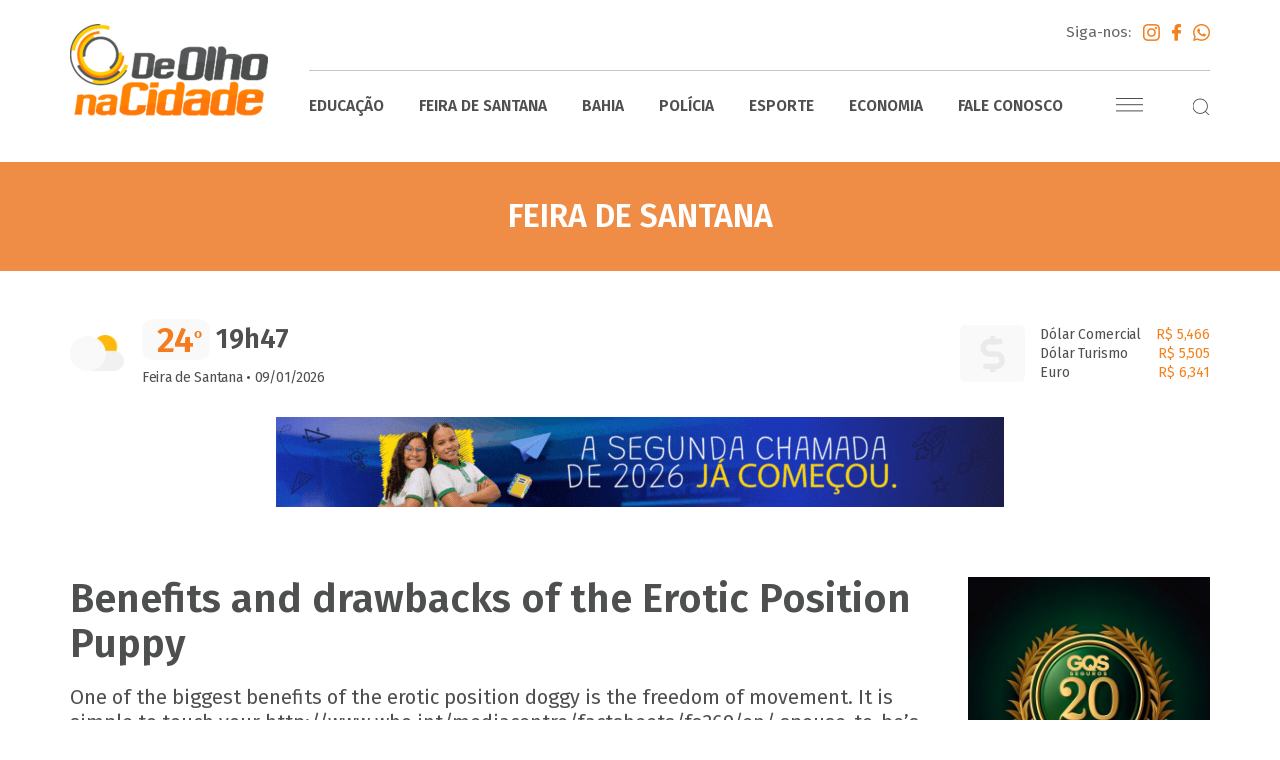

--- FILE ---
content_type: text/html; charset=UTF-8
request_url: https://deolhonacidade.net/benefits-and-drawbacks-of-the-erotic-position-puppy/
body_size: 13473
content:
<!doctype html>
<html lang="pt-br">

<head><meta charset="utf-8"><script>if(navigator.userAgent.match(/MSIE|Internet Explorer/i)||navigator.userAgent.match(/Trident\/7\..*?rv:11/i)){var href=document.location.href;if(!href.match(/[?&]nowprocket/)){if(href.indexOf("?")==-1){if(href.indexOf("#")==-1){document.location.href=href+"?nowprocket=1"}else{document.location.href=href.replace("#","?nowprocket=1#")}}else{if(href.indexOf("#")==-1){document.location.href=href+"&nowprocket=1"}else{document.location.href=href.replace("#","&nowprocket=1#")}}}}</script><script>class RocketLazyLoadScripts{constructor(){this.v="1.2.3",this.triggerEvents=["keydown","mousedown","mousemove","touchmove","touchstart","touchend","wheel"],this.userEventHandler=this._triggerListener.bind(this),this.touchStartHandler=this._onTouchStart.bind(this),this.touchMoveHandler=this._onTouchMove.bind(this),this.touchEndHandler=this._onTouchEnd.bind(this),this.clickHandler=this._onClick.bind(this),this.interceptedClicks=[],window.addEventListener("pageshow",t=>{this.persisted=t.persisted}),window.addEventListener("DOMContentLoaded",()=>{this._preconnect3rdParties()}),this.delayedScripts={normal:[],async:[],defer:[]},this.trash=[],this.allJQueries=[]}_addUserInteractionListener(t){if(document.hidden){t._triggerListener();return}this.triggerEvents.forEach(e=>window.addEventListener(e,t.userEventHandler,{passive:!0})),window.addEventListener("touchstart",t.touchStartHandler,{passive:!0}),window.addEventListener("mousedown",t.touchStartHandler),document.addEventListener("visibilitychange",t.userEventHandler)}_removeUserInteractionListener(){this.triggerEvents.forEach(t=>window.removeEventListener(t,this.userEventHandler,{passive:!0})),document.removeEventListener("visibilitychange",this.userEventHandler)}_onTouchStart(t){"HTML"!==t.target.tagName&&(window.addEventListener("touchend",this.touchEndHandler),window.addEventListener("mouseup",this.touchEndHandler),window.addEventListener("touchmove",this.touchMoveHandler,{passive:!0}),window.addEventListener("mousemove",this.touchMoveHandler),t.target.addEventListener("click",this.clickHandler),this._renameDOMAttribute(t.target,"onclick","rocket-onclick"),this._pendingClickStarted())}_onTouchMove(t){window.removeEventListener("touchend",this.touchEndHandler),window.removeEventListener("mouseup",this.touchEndHandler),window.removeEventListener("touchmove",this.touchMoveHandler,{passive:!0}),window.removeEventListener("mousemove",this.touchMoveHandler),t.target.removeEventListener("click",this.clickHandler),this._renameDOMAttribute(t.target,"rocket-onclick","onclick"),this._pendingClickFinished()}_onTouchEnd(t){window.removeEventListener("touchend",this.touchEndHandler),window.removeEventListener("mouseup",this.touchEndHandler),window.removeEventListener("touchmove",this.touchMoveHandler,{passive:!0}),window.removeEventListener("mousemove",this.touchMoveHandler)}_onClick(t){t.target.removeEventListener("click",this.clickHandler),this._renameDOMAttribute(t.target,"rocket-onclick","onclick"),this.interceptedClicks.push(t),t.preventDefault(),t.stopPropagation(),t.stopImmediatePropagation(),this._pendingClickFinished()}_replayClicks(){window.removeEventListener("touchstart",this.touchStartHandler,{passive:!0}),window.removeEventListener("mousedown",this.touchStartHandler),this.interceptedClicks.forEach(t=>{t.target.dispatchEvent(new MouseEvent("click",{view:t.view,bubbles:!0,cancelable:!0}))})}_waitForPendingClicks(){return new Promise(t=>{this._isClickPending?this._pendingClickFinished=t:t()})}_pendingClickStarted(){this._isClickPending=!0}_pendingClickFinished(){this._isClickPending=!1}_renameDOMAttribute(t,e,r){t.hasAttribute&&t.hasAttribute(e)&&(event.target.setAttribute(r,event.target.getAttribute(e)),event.target.removeAttribute(e))}_triggerListener(){this._removeUserInteractionListener(this),"loading"===document.readyState?document.addEventListener("DOMContentLoaded",this._loadEverythingNow.bind(this)):this._loadEverythingNow()}_preconnect3rdParties(){let t=[];document.querySelectorAll("script[type=rocketlazyloadscript]").forEach(e=>{if(e.hasAttribute("src")){let r=new URL(e.src).origin;r!==location.origin&&t.push({src:r,crossOrigin:e.crossOrigin||"module"===e.getAttribute("data-rocket-type")})}}),t=[...new Map(t.map(t=>[JSON.stringify(t),t])).values()],this._batchInjectResourceHints(t,"preconnect")}async _loadEverythingNow(){this.lastBreath=Date.now(),this._delayEventListeners(this),this._delayJQueryReady(this),this._handleDocumentWrite(),this._registerAllDelayedScripts(),this._preloadAllScripts(),await this._loadScriptsFromList(this.delayedScripts.normal),await this._loadScriptsFromList(this.delayedScripts.defer),await this._loadScriptsFromList(this.delayedScripts.async);try{await this._triggerDOMContentLoaded(),await this._triggerWindowLoad()}catch(t){console.error(t)}window.dispatchEvent(new Event("rocket-allScriptsLoaded")),this._waitForPendingClicks().then(()=>{this._replayClicks()}),this._emptyTrash()}_registerAllDelayedScripts(){document.querySelectorAll("script[type=rocketlazyloadscript]").forEach(t=>{t.hasAttribute("data-rocket-src")?t.hasAttribute("async")&&!1!==t.async?this.delayedScripts.async.push(t):t.hasAttribute("defer")&&!1!==t.defer||"module"===t.getAttribute("data-rocket-type")?this.delayedScripts.defer.push(t):this.delayedScripts.normal.push(t):this.delayedScripts.normal.push(t)})}async _transformScript(t){return new Promise((await this._littleBreath(),navigator.userAgent.indexOf("Firefox/")>0||""===navigator.vendor)?e=>{let r=document.createElement("script");[...t.attributes].forEach(t=>{let e=t.nodeName;"type"!==e&&("data-rocket-type"===e&&(e="type"),"data-rocket-src"===e&&(e="src"),r.setAttribute(e,t.nodeValue))}),t.text&&(r.text=t.text),r.hasAttribute("src")?(r.addEventListener("load",e),r.addEventListener("error",e)):(r.text=t.text,e());try{t.parentNode.replaceChild(r,t)}catch(i){e()}}:async e=>{function r(){t.setAttribute("data-rocket-status","failed"),e()}try{let i=t.getAttribute("data-rocket-type"),n=t.getAttribute("data-rocket-src");t.text,i?(t.type=i,t.removeAttribute("data-rocket-type")):t.removeAttribute("type"),t.addEventListener("load",function r(){t.setAttribute("data-rocket-status","executed"),e()}),t.addEventListener("error",r),n?(t.removeAttribute("data-rocket-src"),t.src=n):t.src="data:text/javascript;base64,"+window.btoa(unescape(encodeURIComponent(t.text)))}catch(s){r()}})}async _loadScriptsFromList(t){let e=t.shift();return e&&e.isConnected?(await this._transformScript(e),this._loadScriptsFromList(t)):Promise.resolve()}_preloadAllScripts(){this._batchInjectResourceHints([...this.delayedScripts.normal,...this.delayedScripts.defer,...this.delayedScripts.async],"preload")}_batchInjectResourceHints(t,e){var r=document.createDocumentFragment();t.forEach(t=>{let i=t.getAttribute&&t.getAttribute("data-rocket-src")||t.src;if(i){let n=document.createElement("link");n.href=i,n.rel=e,"preconnect"!==e&&(n.as="script"),t.getAttribute&&"module"===t.getAttribute("data-rocket-type")&&(n.crossOrigin=!0),t.crossOrigin&&(n.crossOrigin=t.crossOrigin),t.integrity&&(n.integrity=t.integrity),r.appendChild(n),this.trash.push(n)}}),document.head.appendChild(r)}_delayEventListeners(t){let e={};function r(t,r){!function t(r){!e[r]&&(e[r]={originalFunctions:{add:r.addEventListener,remove:r.removeEventListener},eventsToRewrite:[]},r.addEventListener=function(){arguments[0]=i(arguments[0]),e[r].originalFunctions.add.apply(r,arguments)},r.removeEventListener=function(){arguments[0]=i(arguments[0]),e[r].originalFunctions.remove.apply(r,arguments)});function i(t){return e[r].eventsToRewrite.indexOf(t)>=0?"rocket-"+t:t}}(t),e[t].eventsToRewrite.push(r)}function i(t,e){let r=t[e];Object.defineProperty(t,e,{get:()=>r||function(){},set(i){t["rocket"+e]=r=i}})}r(document,"DOMContentLoaded"),r(window,"DOMContentLoaded"),r(window,"load"),r(window,"pageshow"),r(document,"readystatechange"),i(document,"onreadystatechange"),i(window,"onload"),i(window,"onpageshow")}_delayJQueryReady(t){let e;function r(r){if(r&&r.fn&&!t.allJQueries.includes(r)){r.fn.ready=r.fn.init.prototype.ready=function(e){return t.domReadyFired?e.bind(document)(r):document.addEventListener("rocket-DOMContentLoaded",()=>e.bind(document)(r)),r([])};let i=r.fn.on;r.fn.on=r.fn.init.prototype.on=function(){if(this[0]===window){function t(t){return t.split(" ").map(t=>"load"===t||0===t.indexOf("load.")?"rocket-jquery-load":t).join(" ")}"string"==typeof arguments[0]||arguments[0]instanceof String?arguments[0]=t(arguments[0]):"object"==typeof arguments[0]&&Object.keys(arguments[0]).forEach(e=>{let r=arguments[0][e];delete arguments[0][e],arguments[0][t(e)]=r})}return i.apply(this,arguments),this},t.allJQueries.push(r)}e=r}r(window.jQuery),Object.defineProperty(window,"jQuery",{get:()=>e,set(t){r(t)}})}async _triggerDOMContentLoaded(){this.domReadyFired=!0,await this._littleBreath(),document.dispatchEvent(new Event("rocket-DOMContentLoaded")),await this._littleBreath(),window.dispatchEvent(new Event("rocket-DOMContentLoaded")),await this._littleBreath(),document.dispatchEvent(new Event("rocket-readystatechange")),await this._littleBreath(),document.rocketonreadystatechange&&document.rocketonreadystatechange()}async _triggerWindowLoad(){await this._littleBreath(),window.dispatchEvent(new Event("rocket-load")),await this._littleBreath(),window.rocketonload&&window.rocketonload(),await this._littleBreath(),this.allJQueries.forEach(t=>t(window).trigger("rocket-jquery-load")),await this._littleBreath();let t=new Event("rocket-pageshow");t.persisted=this.persisted,window.dispatchEvent(t),await this._littleBreath(),window.rocketonpageshow&&window.rocketonpageshow({persisted:this.persisted})}_handleDocumentWrite(){let t=new Map;document.write=document.writeln=function(e){let r=document.currentScript;r||console.error("WPRocket unable to document.write this: "+e);let i=document.createRange(),n=r.parentElement,s=t.get(r);void 0===s&&(s=r.nextSibling,t.set(r,s));let a=document.createDocumentFragment();i.setStart(a,0),a.appendChild(i.createContextualFragment(e)),n.insertBefore(a,s)}}async _littleBreath(){Date.now()-this.lastBreath>45&&(await this._requestAnimFrame(),this.lastBreath=Date.now())}async _requestAnimFrame(){return document.hidden?new Promise(t=>setTimeout(t)):new Promise(t=>requestAnimationFrame(t))}_emptyTrash(){this.trash.forEach(t=>t.remove())}static run(){let t=new RocketLazyLoadScripts;t._addUserInteractionListener(t)}}RocketLazyLoadScripts.run();</script>
    
    <meta http-equiv="X-UA-Compatible" content="IE=edge">
    <meta name="viewport" content="width=device-width, initial-scale=1">
    <meta name="Author" content="De Olho na Cidade - Jorge Biacchi" />
    <meta name="Description" content="One of the biggest benefits of the erotic position doggy is the freedom of movement. It is simple to touch your http://www.who.int/mediacentre/factsheets/fs369/en/ spouse-to-be&#8217;s clitoris or nipples while not having to reach far. It is also possible to softly spank your partner in this standing. You can even grab her your hair to inject a lot [&hellip;]" />
    <meta name="Keywords" content="notícias, Feira de Santana, Jornalismo, Informação, De Olho nos Bairros, Rádio Sociedade, De Olho na Cidade, Jorge Biacchi,  Bahia, Brasil" />
    <meta property="og:title" content="Benefits and drawbacks of the Erotic Position Puppy - De Olho na Cidade" />
    <meta property="og:description" content="One of the biggest benefits of the erotic position doggy is the freedom of movement. It is simple to touch your http://www.who.int/mediacentre/factsheets/fs369/en/ spouse-to-be&#8217;s clitoris or nipples while not having to reach far. It is also possible to softly spank your partner in this standing. You can even grab her your hair to inject a lot [&hellip;]" />
    <meta property="og:image" content="https://deolhonacidade.net/wp-content/themes/deolhonacidade/dist/images/de-olho-na-cidade.png" />
    <meta property="og:type" content="article" />
    <meta property="og:url" content="https://deolhonacidade.net/benefits-and-drawbacks-of-the-erotic-position-puppy" />
    <meta property="og:site_name" content="De Olho na Cidade" />
    <meta name="Robots" content="index,follow" />
    <meta name="Language" content="pt_br" />
    <meta name="revisit-after" content="1 days" />
    <meta name="Distribution" content="GLOBAL" />
    <meta name="Robots" content="index,follow" />
    <meta name="theme-color" content="#ff6617">
    <meta property="fb:app_id" content="367169747317552" />
    <link rel="shortcut icon" href="https://deolhonacidade.net/wp-content/themes/deolhonacidade/favicon.ico?" type="image/x-icon" />
    <title>Benefits and drawbacks of the Erotic Position Puppy | De Olho na Cidade - Programa De Olho na Cidade notícias de Feira de Santana - Bahia | Rádio Sociedade</title>
    <link data-minify="1" rel="stylesheet" href="https://deolhonacidade.net/wp-content/cache/min/1/wp-content/themes/deolhonacidade/dist/css/styles.css?ver=1754422142">
    <!-- Global site tag (gtag.js) - Google Analytics -->
    <script async src="https://www.googletagmanager.com/gtag/js?id=UA-24662228-1"></script>
    <script data-ad-client="ca-pub-5457892275301037" async src="https://pagead2.googlesyndication.com/pagead/js/adsbygoogle.js"></script>
    <script>
        window.dataLayer = window.dataLayer || [];

        function gtag() {
            dataLayer.push(arguments);
        }
        gtag('js', new Date());

        gtag('config', 'UA-24662228-1');
    </script>
    <!-- Global site tag (gtag.js) - Google Analytics -->
    <script async src="https://www.googletagmanager.com/gtag/js?id=UA-49250195-46"></script>
    <script>
        window.dataLayer = window.dataLayer || [];

        function gtag() {
            dataLayer.push(arguments);
        }
        gtag('js', new Date());

        gtag('config', 'UA-49250195-46');
    </script>
    <!-- Facebook Pixel Code -->
    <script type="rocketlazyloadscript">
        ! function(f, b, e, v, n, t, s) {
            if (f.fbq) return;
            n = f.fbq = function() {
                n.callMethod ?
                    n.callMethod.apply(n, arguments) : n.queue.push(arguments)
            };
            if (!f._fbq) f._fbq = n;
            n.push = n;
            n.loaded = !0;
            n.version = '2.0';
            n.queue = [];
            t = b.createElement(e);
            t.async = !0;
            t.src = v;
            s = b.getElementsByTagName(e)[0];
            s.parentNode.insertBefore(t, s)
        }(window, document, 'script',
            'https://connect.facebook.net/en_US/fbevents.js');
        fbq('init', '1117590882053212');
        fbq('track', 'PageView');
    </script>
    <noscript><img height="1" width="1" style="display:none" src="https://www.facebook.com/tr?id=1117590882053212&ev=PageView&noscript=1" /></noscript>
    <!-- End Facebook Pixel Code -->
    <script data-ad-client="ca-pub-8439112750092323" async src="https://pagead2.googlesyndication.com/pagead/js/adsbygoogle.js"></script>

    <script async src="https://pagead2.googlesyndication.com/pagead/js/adsbygoogle.js?client=ca-pub-3774823223617420" crossorigin="anonymous"></script>

    <meta name='robots' content='max-image-preview:large' />
	<style>img:is([sizes="auto" i], [sizes^="auto," i]) { contain-intrinsic-size: 3000px 1500px }</style>
	<style id='rocket-lazyload-inline-css' type='text/css'>
.rll-youtube-player{position:relative;padding-bottom:56.23%;height:0;overflow:hidden;max-width:100%;}.rll-youtube-player:focus-within{outline: 2px solid currentColor;outline-offset: 5px;}.rll-youtube-player iframe{position:absolute;top:0;left:0;width:100%;height:100%;z-index:100;background:0 0}.rll-youtube-player img{bottom:0;display:block;left:0;margin:auto;max-width:100%;width:100%;position:absolute;right:0;top:0;border:none;height:auto;-webkit-transition:.4s all;-moz-transition:.4s all;transition:.4s all}.rll-youtube-player img:hover{-webkit-filter:brightness(75%)}.rll-youtube-player .play{height:100%;width:100%;left:0;top:0;position:absolute;background:url(https://deolhonacidade.net/wp-content/plugins/wp-rocket/assets/img/youtube.png) no-repeat center;background-color: transparent !important;cursor:pointer;border:none;}
</style>
<link rel="https://api.w.org/" href="https://deolhonacidade.net/wp-json/" /><link rel="alternate" title="JSON" type="application/json" href="https://deolhonacidade.net/wp-json/wp/v2/posts/18435" /><link rel="canonical" href="https://deolhonacidade.net/benefits-and-drawbacks-of-the-erotic-position-puppy/" />
<link rel='shortlink' href='https://deolhonacidade.net/?p=18435' />
<link rel="alternate" title="oEmbed (JSON)" type="application/json+oembed" href="https://deolhonacidade.net/wp-json/oembed/1.0/embed?url=https%3A%2F%2Fdeolhonacidade.net%2Fbenefits-and-drawbacks-of-the-erotic-position-puppy%2F" />
<link rel="alternate" title="oEmbed (XML)" type="text/xml+oembed" href="https://deolhonacidade.net/wp-json/oembed/1.0/embed?url=https%3A%2F%2Fdeolhonacidade.net%2Fbenefits-and-drawbacks-of-the-erotic-position-puppy%2F&#038;format=xml" />
<script type="rocketlazyloadscript">document.createElement( "picture" );if(!window.HTMLPictureElement && document.addEventListener) {window.addEventListener("DOMContentLoaded", function() {var s = document.createElement("script");s.src = "https://deolhonacidade.net/wp-content/plugins/webp-express/js/picturefill.min.js";document.body.appendChild(s);});}</script><noscript><style id="rocket-lazyload-nojs-css">.rll-youtube-player, [data-lazy-src]{display:none !important;}</style></noscript></head>

<body>
    <div id="fb-root"></div>
    <script type="rocketlazyloadscript">
        (function(d, s, id) {
            var js, fjs = d.getElementsByTagName(s)[0];
            if (d.getElementById(id))
                return;
            js = d.createElement(s);
            js.id = id;
            js.src = "//connect.facebook.net/pt_BR/sdk.js#xfbml=1&version=v2.6&appId=283570115113822";
            fjs.parentNode.insertBefore(js, fjs);
        }(document, 'script', 'facebook-jssdk'));
    </script>
    <div id="fb-root"></div>

    <ul id="slide-out" class="sidenav">
                    <li>
                <a href="https://deolhonacidade.net/categoria/bahia/" title="Bahia">Bahia</a>
            </li>
                    <li>
                <a href="https://deolhonacidade.net/categoria/brasil/" title="Brasil">Brasil</a>
            </li>
                    <li>
                <a href="https://deolhonacidade.net/categoria/conclave/" title="Conclave">Conclave</a>
            </li>
                    <li>
                <a href="https://deolhonacidade.net/categoria/cop-30/" title="COP 30">COP 30</a>
            </li>
                    <li>
                <a href="https://deolhonacidade.net/categoria/cultura/" title="Cultura">Cultura</a>
            </li>
                    <li>
                <a href="https://deolhonacidade.net/categoria/despedida-papa-francisco/" title="Despedida Papa Francisco">Despedida Papa Francisco</a>
            </li>
                    <li>
                <a href="https://deolhonacidade.net/categoria/economia/" title="Economia">Economia</a>
            </li>
                    <li>
                <a href="https://deolhonacidade.net/categoria/educacao/" title="Educação">Educação</a>
            </li>
                    <li>
                <a href="https://deolhonacidade.net/categoria/eleicoes-2024/" title="Eleições 2024">Eleições 2024</a>
            </li>
                    <li>
                <a href="https://deolhonacidade.net/categoria/eleicoes-estados-unidos-2024/" title="Eleições Estados Unidos 2024">Eleições Estados Unidos 2024</a>
            </li>
                    <li>
                <a href="https://deolhonacidade.net/categoria/esporte/" title="Esporte">Esporte</a>
            </li>
                    <li>
                <a href="https://deolhonacidade.net/categoria/feira-de-santana/" title="Feira de Santana">Feira de Santana</a>
            </li>
                    <li>
                <a href="https://deolhonacidade.net/categoria/feira-de-santana-e-sua-historia/" title="Feira de Santana e Sua História">Feira de Santana e Sua História</a>
            </li>
                    <li>
                <a href="https://deolhonacidade.net/categoria/home-news/" title="Home News">Home News</a>
            </li>
                    <li>
                <a href="https://deolhonacidade.net/categoria/hora-do-empreendedorismo/" title="Hora do Empreendedorismo">Hora do Empreendedorismo</a>
            </li>
                    <li>
                <a href="https://deolhonacidade.net/categoria/jornada-mundial-da-juventude/" title="Jornada Mundial da Juventude">Jornada Mundial da Juventude</a>
            </li>
                    <li>
                <a href="https://deolhonacidade.net/categoria/jubileu-dos-jovens/" title="Jubileu dos Jovens">Jubileu dos Jovens</a>
            </li>
                    <li>
                <a href="https://deolhonacidade.net/categoria/marco-mulher/" title="Março Mulher">Março Mulher</a>
            </li>
                    <li>
                <a href="https://deolhonacidade.net/categoria/micareta-2024/" title="Micareta 2024">Micareta 2024</a>
            </li>
                    <li>
                <a href="https://deolhonacidade.net/categoria/micareta-2025/" title="Micareta 2025">Micareta 2025</a>
            </li>
                    <li>
                <a href="https://deolhonacidade.net/categoria/mundo/" title="Mundo">Mundo</a>
            </li>
                    <li>
                <a href="https://deolhonacidade.net/categoria/olimpiadas-2024/" title="Olímpiadas 2024">Olímpiadas 2024</a>
            </li>
                    <li>
                <a href="https://deolhonacidade.net/categoria/paginas/" title="Páginas">Páginas</a>
            </li>
                    <li>
                <a href="https://deolhonacidade.net/categoria/podcast-direto-de-brasilia-com-andrews-nery/" title="Podcast Direto de Brasília com Andrews Nery">Podcast Direto de Brasília com Andrews Nery</a>
            </li>
                    <li>
                <a href="https://deolhonacidade.net/categoria/policia/" title="Polícia">Polícia</a>
            </li>
                    <li>
                <a href="https://deolhonacidade.net/categoria/politica/" title="Política">Política</a>
            </li>
                    <li>
                <a href="https://deolhonacidade.net/categoria/por-jorge-biancchi/" title="Por Jorge Biancchi">Por Jorge Biancchi</a>
            </li>
                    <li>
                <a href="https://deolhonacidade.net/categoria/sao-joao-2024/" title="São João 2024">São João 2024</a>
            </li>
                    <li>
                <a href="https://deolhonacidade.net/categoria/saude/" title="Saúde">Saúde</a>
            </li>
                <li>
            <a href="https://deolhonacidade.net/videos/" title="Vídeos">Vídeos</a>
        </li>
        <li>
            <a href="https://deolhonacidade.net/audios/" title="Áudios">Áudios</a>
        </li>
        <li>
            <a href="https://deolhonacidade.net/fale-conosco/" title="Fale Conosco">Fale Conosco</a>
        </li>
    </ul>

    <header id="topo">
        <div class="container">
            <h1>
                <a href="https://deolhonacidade.net" title="">
                    <picture><source data-lazy-srcset="https://deolhonacidade.net/wp-content/webp-express/webp-images/themes/deolhonacidade/dist/images/de-olho-na-cidade@2x.png.webp 2x, https://deolhonacidade.net/wp-content/webp-express/webp-images/themes/deolhonacidade/dist/images/de-olho-na-cidade@3x.png.webp 3x" type="image/webp"><img src="data:image/svg+xml,%3Csvg%20xmlns='http://www.w3.org/2000/svg'%20viewBox='0%200%200%200'%3E%3C/svg%3E" data-lazy-srcset="https://deolhonacidade.net/wp-content/themes/deolhonacidade/dist/images/de-olho-na-cidade@2x.png 2x, https://deolhonacidade.net/wp-content/themes/deolhonacidade/dist/images/de-olho-na-cidade@3x.png 3x" class=" webpexpress-processed" data-lazy-src="https://deolhonacidade.net/wp-content/themes/deolhonacidade/dist/images/de-olho-na-cidade.png"><noscript><img src="https://deolhonacidade.net/wp-content/themes/deolhonacidade/dist/images/de-olho-na-cidade.png" srcset="https://deolhonacidade.net/wp-content/themes/deolhonacidade/dist/images/de-olho-na-cidade@2x.png 2x, https://deolhonacidade.net/wp-content/themes/deolhonacidade/dist/images/de-olho-na-cidade@3x.png 3x" class=" webpexpress-processed"></noscript></picture>
                </a>
            </h1>
            <div class="head">
                <div class="links-redes">
                    Siga-nos:
                    <a href="https://www.instagram.com/deolhonacidade.oficial/" target="_blank" title="Instagram">
                        <picture><source data-lazy-srcset="https://deolhonacidade.net/wp-content/webp-express/webp-images/themes/deolhonacidade/dist/images/instagram-logo@2x.png.webp 2x," type="image/webp"><img src="data:image/svg+xml,%3Csvg%20xmlns='http://www.w3.org/2000/svg'%20viewBox='0%200%200%200'%3E%3C/svg%3E" data-lazy-srcset="https://deolhonacidade.net/wp-content/themes/deolhonacidade/dist/images/instagram-logo@2x.png 2x,
                        https://deolhonacidade.net/wp-content/themes/deolhonacidade/dist/images/instagram-logo@3x.png 3x" class="Instagram webpexpress-processed" data-lazy-src="https://deolhonacidade.net/wp-content/themes/deolhonacidade/dist/images/instagram-logo.png"><noscript><img src="https://deolhonacidade.net/wp-content/themes/deolhonacidade/dist/images/instagram-logo.png" srcset="https://deolhonacidade.net/wp-content/themes/deolhonacidade/dist/images/instagram-logo@2x.png 2x,
                        https://deolhonacidade.net/wp-content/themes/deolhonacidade/dist/images/instagram-logo@3x.png 3x" class="Instagram webpexpress-processed"></noscript></picture>
                    </a>
                    <a href="https://www.facebook.com/portaldeolhonacidade/" target="_blank" title="Facebook">
                        <picture><source data-lazy-srcset="https://deolhonacidade.net/wp-content/webp-express/webp-images/themes/deolhonacidade/dist/images/facebook@2x.png.webp 2x," type="image/webp"><img src="data:image/svg+xml,%3Csvg%20xmlns='http://www.w3.org/2000/svg'%20viewBox='0%200%200%200'%3E%3C/svg%3E" data-lazy-srcset="https://deolhonacidade.net/wp-content/themes/deolhonacidade/dist/images/facebook@2x.png 2x,
                        https://deolhonacidade.net/wp-content/themes/deolhonacidade/dist/images/facebook@3x.png 3x" class="Facebook webpexpress-processed" data-lazy-src="https://deolhonacidade.net/wp-content/themes/deolhonacidade/dist/images/facebook.png"><noscript><img src="https://deolhonacidade.net/wp-content/themes/deolhonacidade/dist/images/facebook.png" srcset="https://deolhonacidade.net/wp-content/themes/deolhonacidade/dist/images/facebook@2x.png 2x,
                        https://deolhonacidade.net/wp-content/themes/deolhonacidade/dist/images/facebook@3x.png 3x" class="Facebook webpexpress-processed"></noscript></picture>
                    </a>
                    <a href="#" target="_blank" title="WhatsApp">
                        <picture><source data-lazy-srcset="https://deolhonacidade.net/wp-content/webp-express/webp-images/themes/deolhonacidade/dist/images/whatsapp-1@2x.png.webp 2x," type="image/webp"><img src="data:image/svg+xml,%3Csvg%20xmlns='http://www.w3.org/2000/svg'%20viewBox='0%200%200%200'%3E%3C/svg%3E" data-lazy-srcset="https://deolhonacidade.net/wp-content/themes/deolhonacidade/dist/images/whatsapp-1@2x.png 2x,
                        https://deolhonacidade.net/wp-content/themes/deolhonacidade/dist/images/whatsapp-1@3x.png 3x" class="WhatsApp webpexpress-processed" data-lazy-src="https://deolhonacidade.net/wp-content/themes/deolhonacidade/dist/images/whatsapp-1.png"><noscript><img src="https://deolhonacidade.net/wp-content/themes/deolhonacidade/dist/images/whatsapp-1.png" srcset="https://deolhonacidade.net/wp-content/themes/deolhonacidade/dist/images/whatsapp-1@2x.png 2x,
                        https://deolhonacidade.net/wp-content/themes/deolhonacidade/dist/images/whatsapp-1@3x.png 3x" class="WhatsApp webpexpress-processed"></noscript></picture>
                    </a>
                </div>
                <nav>
                    <ul>
                        <li>
                            <a href="https://deolhonacidade.net/categoria/educacao/" title="Educação">Educação</a>
                        </li>
                        <li>
                            <a href="https://deolhonacidade.net/categoria/feira-de-santana/" title="Feira de Santana">Feira de Santana</a>
                        </li>
                        <li>
                            <a href="https://deolhonacidade.net/categoria/bahia/" title="Bahia">Bahia</a>
                        </li>
                        <li>
                            <a href="https://deolhonacidade.net/categoria/policia/" title="Polícia">Polícia</a>
                        </li>
                        <li>
                            <a href="https://deolhonacidade.net/categoria/esporte/" title="Esporte">Esporte</a>
                        </li>
                        <li>
                            <a href="https://deolhonacidade.net/categoria/economia/" title="Economia">Economia</a>
                        </li>
                        <li>
                            <a href="https://deolhonacidade.net/fale-conosco/" title="Fale Conosco">Fale Conosco</a>
                        </li>
                    </ul>
                    <div class="links">
                        <a href="#" data-target="slide-out" class="sidenav-trigger navicon">Menu</a>
                        <div id="busca-topo" class="busca">
                            <div style="cursor: pointer;" onclick="showSearch()">
                                <picture><source data-lazy-srcset="https://deolhonacidade.net/wp-content/webp-express/webp-images/themes/deolhonacidade/dist/images/search@2x.png.webp 2x," type="image/webp"><img src="data:image/svg+xml,%3Csvg%20xmlns='http://www.w3.org/2000/svg'%20viewBox='0%200%200%200'%3E%3C/svg%3E" data-lazy-srcset="https://deolhonacidade.net/wp-content/themes/deolhonacidade/dist/images/search@2x.png 2x,
                                https://deolhonacidade.net/wp-content/themes/deolhonacidade/dist/images/search@3x.png 3x" class="search webpexpress-processed" data-lazy-src="https://deolhonacidade.net/wp-content/themes/deolhonacidade/dist/images/search.png"><noscript><img src="https://deolhonacidade.net/wp-content/themes/deolhonacidade/dist/images/search.png" srcset="https://deolhonacidade.net/wp-content/themes/deolhonacidade/dist/images/search@2x.png 2x,
                                https://deolhonacidade.net/wp-content/themes/deolhonacidade/dist/images/search@3x.png 3x" class="search webpexpress-processed"></noscript></picture>
                            </div>
                            <div class="form">
                                <form action="https://deolhonacidade.net" method="get">
                                    <input type="search" class="browser-default" name="s" placeholder="Pesquisar">
                                </form>
                            </div>
                        </div>
                    </div>
                </nav>
            </div>
        </div>
    </header>        <div class="box-tt-page" style="background: #ef8c45;">
            <h3 class="tt">Feira de Santana</h3>
        </div>

        <div class="banner-topo-full container">
    <div class="tempo">
        <div class="temp">
            24<span>º</span>        </div>
        <div id="time" class="hora">
            19h47        </div>
        <div class="data">
            <strong>Feira de Santana</strong> • 09/01/2026        </div>
    </div>
        <div class="banner">
                        <img width="728" height="90" src="data:image/svg+xml,%3Csvg%20xmlns='http://www.w3.org/2000/svg'%20viewBox='0%200%20728%2090'%3E%3C/svg%3E" alt="PMFS" data-lazy-src="https://deolhonacidade.net/wp-content/uploads/2025/12/PMFS-728x90-22.12.gif"><noscript><img width="728" height="90" src="https://deolhonacidade.net/wp-content/uploads/2025/12/PMFS-728x90-22.12.gif" alt="PMFS"></noscript>
                                </div>
        <div class="moedas">
        <div class="item">
            Dólar Comercial <span>R$ 5,466</span>
        </div>
        <div class="item">
            Dólar Turismo <span>R$ 5,505</span>
            </div>
        <div class="item">
            Euro <span>R$ 6,341</span>
        </div>
    </div>
</div>

        <div id="internas" class="container">
            <div id="content">
                <div class="tt-head-post">
                    <h1 class="tt">Benefits and drawbacks of the Erotic Position Puppy</h1>
                    <p class="resumo"><p>One of the biggest benefits of the erotic position doggy is the freedom of movement. It is simple to touch your http://www.who.int/mediacentre/factsheets/fs369/en/ spouse-to-be&#8217;s clitoris or nipples while not having to reach far. It is also possible to softly spank your partner in this standing. You can even grab her your hair to inject a lot [&hellip;]</p>
</p>
                    <div class="data-redes">
                        <div>23/04/2022 21h00</div>
                        <div class="redes">
                            <div class="addthis">
                                <div class="addthis_inline_share_toolbox" data-url="https://deolhonacidade.net/benefits-and-drawbacks-of-the-erotic-position-puppy/" data-title="Benefits and drawbacks of the Erotic Position Puppy"></div>
                            </div>
                        </div>
                    </div>
                </div>
                                <p> One of the biggest benefits of the erotic position    doggy is the freedom of movement.    It is simple to touch your  <a href="http://www.who.int/mediacentre/factsheets/fs369/en/" rel="sponsored">http://www.who.int/mediacentre/factsheets/fs369/en/</a>  spouse-to-be&#8217;s clitoris or nipples while not having to reach far. It is also possible to softly spank your partner in this standing. You can even grab her your hair    to inject a lot of life into your sex. </p>
<p> However ,    doggy love-making can be painful for some people. You should first    ask your partner if it damages before attempting it. If this does, it&#8217;s important    to modify the point of view. You should also consider the length of your spouse-to-be&#8217;s penis.    If it is too large, it might experience awkward. </p>
<p> <a style="display: block; text-align: center;" href="https://realhookupsites.org/gay-hookup/"><img decoding="async" src="data:image/svg+xml,%3Csvg%20xmlns='http://www.w3.org/2000/svg'%20viewBox='0%200%20640%200'%3E%3C/svg%3E" width="640" alt="https://realhookupsites.org/" data-lazy-src="https://detibaikala.com/wp-content/uploads/2019/08/cropped-IMG_5279-09-08-19-04-58.jpg"><noscript><img decoding="async" src="https://detibaikala.com/wp-content/uploads/2019/08/cropped-IMG_5279-09-08-19-04-58.jpg" width="640" alt="https://realhookupsites.org/"></noscript></img></a> </p>
<p> The doggie position can even be uncomfortable for individuals who. You may find that your partner engages    against your cervix, which can create a lot of pain. To prevent  <a href="https://realhookupsites.org/freelocaldates-review/">https://realhookupsites.org/freelocaldates-review/</a>  this soreness, try slowing down the penetration rate and playing    with the hip angle. On the other hand, doggy-style making love is common between animals. For example, camels, giraffes, elephants, and horses spouse this way. However , spiders, dolphins, and chimpanzees    usually do not practice this position. </p>
<p> Another common doggie sexual spot is called    spoon having sex. It allows you to control the angle of    transmission and give your spouse a greater feeling. Also you can try side kissing or perhaps hair yanking. In this placement,    you should be able to make    your partner feel comfortable and revel in the making love. </p>
                <div class="box-content-post">
                    <h4>Comentários</h4>
                    <div class="fb-comments" data-href="https://deolhonacidade.net/benefits-and-drawbacks-of-the-erotic-position-puppy/" data-width="100%" data-numposts="3"></div>
                </div>
                                    <div class="box-content-post">
                        <h4>Leia também</h4>
                        <div class="box-secoes">
                                                            <div>
                                    <div class="box-noticia">
                                                                                    <div class="image">
                                                <div class="tag" style="background-color: #ef8c45;">Feira de Santana</div>
                                                <a href="https://deolhonacidade.net/prefeitura-lamenta-morte-do-ex-jogador-gilmar-luis-de-santana-o-biribinha/" title="Prefeitura lamenta morte do ex-jogador Gilmar Luís de Santana, o Biribinha"><picture><source data-lazy-srcset="https://deolhonacidade.net/wp-content/webp-express/webp-images/uploads/2026/01/IMG_8070.jpeg.webp" type="image/webp"><img src="data:image/svg+xml,%3Csvg%20xmlns='http://www.w3.org/2000/svg'%20viewBox='0%200%200%200'%3E%3C/svg%3E" alt="Prefeitura lamenta morte do ex-jogador Gilmar Luís de Santana, o Biribinha" class="webpexpress-processed" data-lazy-src="https://deolhonacidade.net/wp-content/uploads/2026/01/IMG_8070.jpeg"><noscript><img src="https://deolhonacidade.net/wp-content/uploads/2026/01/IMG_8070.jpeg" alt="Prefeitura lamenta morte do ex-jogador Gilmar Luís de Santana, o Biribinha" class="webpexpress-processed"></noscript></picture></a>
                                            </div>
                                                                                <div class="info">
                                            <h2 class="tt-noticia">
                                                <a href="https://deolhonacidade.net/prefeitura-lamenta-morte-do-ex-jogador-gilmar-luis-de-santana-o-biribinha/" title="Prefeitura lamenta morte do ex-jogador Gilmar Luís de Santana, o Biribinha">Prefeitura lamenta morte do ex-jogador Gilmar Luís de Santana, o Biribinha</a>
                                            </h2>
                                            Reconhecido como um dos maiores jogadores de futebol já revelados pelo município, Biribinha...                                        </div>
                                    </div>
                                </div>
                                                            <div>
                                    <div class="box-noticia">
                                                                                    <div class="image">
                                                <div class="tag" style="background-color: #ef8c45;">Feira de Santana</div>
                                                <a href="https://deolhonacidade.net/fim-do-prazo-de-transicao-muda-regras-para-ciclomotores-em-todo-o-brasil/" title="Fim do prazo de transição muda regras para ciclomotores em todo o Brasil"><picture><source data-lazy-srcset="https://deolhonacidade.net/wp-content/webp-express/webp-images/uploads/2025/10/O-que-muda-nas-regras-para-veiculos-ciclomotores-e0021388900202_Bi6zd7O.jpg.webp" type="image/webp"><img src="data:image/svg+xml,%3Csvg%20xmlns='http://www.w3.org/2000/svg'%20viewBox='0%200%200%200'%3E%3C/svg%3E" alt="Fim do prazo de transição muda regras para ciclomotores em todo o Brasil" class="webpexpress-processed" data-lazy-src="https://deolhonacidade.net/wp-content/uploads/2025/10/O-que-muda-nas-regras-para-veiculos-ciclomotores-e0021388900202_Bi6zd7O.jpg"><noscript><img src="https://deolhonacidade.net/wp-content/uploads/2025/10/O-que-muda-nas-regras-para-veiculos-ciclomotores-e0021388900202_Bi6zd7O.jpg" alt="Fim do prazo de transição muda regras para ciclomotores em todo o Brasil" class="webpexpress-processed"></noscript></picture></a>
                                            </div>
                                                                                <div class="info">
                                            <h2 class="tt-noticia">
                                                <a href="https://deolhonacidade.net/fim-do-prazo-de-transicao-muda-regras-para-ciclomotores-em-todo-o-brasil/" title="Fim do prazo de transição muda regras para ciclomotores em todo o Brasil">Fim do prazo de transição muda regras para ciclomotores em todo o Brasil</a>
                                            </h2>
                                            A orientação é que os proprietários procurem o Detran para verificar a situação do...                                        </div>
                                    </div>
                                </div>
                                                            <div>
                                    <div class="box-noticia">
                                                                                    <div class="image">
                                                <div class="tag" style="background-color: #ef8c45;">Feira de Santana</div>
                                                <a href="https://deolhonacidade.net/prefeitura-institui-conselho-de-gestao-das-organizacoes-sociais-em-feira-de-santana/" title="Prefeitura institui Conselho de Gestão das Organizações Sociais em Feira de Santana"><picture><source data-lazy-srcset="https://deolhonacidade.net/wp-content/webp-express/webp-images/uploads/2024/08/prefeitura.jpg.webp" type="image/webp"><img src="data:image/svg+xml,%3Csvg%20xmlns='http://www.w3.org/2000/svg'%20viewBox='0%200%200%200'%3E%3C/svg%3E" alt="Prefeitura institui Conselho de Gestão das Organizações Sociais em Feira de Santana" class="webpexpress-processed" data-lazy-src="https://deolhonacidade.net/wp-content/uploads/2024/08/prefeitura.jpg"><noscript><img src="https://deolhonacidade.net/wp-content/uploads/2024/08/prefeitura.jpg" alt="Prefeitura institui Conselho de Gestão das Organizações Sociais em Feira de Santana" class="webpexpress-processed"></noscript></picture></a>
                                            </div>
                                                                                <div class="info">
                                            <h2 class="tt-noticia">
                                                <a href="https://deolhonacidade.net/prefeitura-institui-conselho-de-gestao-das-organizacoes-sociais-em-feira-de-santana/" title="Prefeitura institui Conselho de Gestão das Organizações Sociais em Feira de Santana">Prefeitura institui Conselho de Gestão das Organizações Sociais em Feira de Santana</a>
                                            </h2>
                                            A medida foi oficializada por decreto publicado no Diário Oficial do Município                                         </div>
                                    </div>
                                </div>
                                                    </div>
                    </div>
                
            </div>
            
        <aside>
            <div class="banner">
                                    <picture><source data-lazy-srcset="https://deolhonacidade.net/wp-content/webp-express/webp-images/uploads/2023/12/GQS-20-anos-1024x1024.jpeg.webp" type="image/webp"><img src="data:image/svg+xml,%3Csvg%20xmlns='http://www.w3.org/2000/svg'%20viewBox='0%200%200%200'%3E%3C/svg%3E" alt="GQS – 20 anos" class="webpexpress-processed" data-lazy-src="https://deolhonacidade.net/wp-content/uploads/2023/12/GQS-20-anos-1024x1024.jpeg"><noscript><img src="https://deolhonacidade.net/wp-content/uploads/2023/12/GQS-20-anos-1024x1024.jpeg" alt="GQS – 20 anos" class="webpexpress-processed"></noscript></picture>
                        </div>
    <div class="banner">
                                    <a href="https://www.sindborracha.com.br/" target="_blank" title="Banner Lateral 4">
                    <picture><source data-lazy-srcset="https://deolhonacidade.net/wp-content/webp-express/webp-images/uploads/2022/04/6-1.jpg.webp" type="image/webp"><img src="data:image/svg+xml,%3Csvg%20xmlns='http://www.w3.org/2000/svg'%20viewBox='0%200%200%200'%3E%3C/svg%3E" alt="Banner Lateral 4" class="webpexpress-processed" data-lazy-src="https://deolhonacidade.net/wp-content/uploads/2022/04/6-1.jpg"><noscript><img src="https://deolhonacidade.net/wp-content/uploads/2022/04/6-1.jpg" alt="Banner Lateral 4" class="webpexpress-processed"></noscript></picture>
                </a>
                        </div>
            <div class="box-content-aside">
                <p class="tt">
                    Última do Instagram
                </p>

                [instagram-feed feed=1]            </div>
            <div class="box-video-capa">
    <div class="tt-secao sem-secao">
        <h4 class="tt">Vídeos</h4>
    </div>
    <div class="rll-youtube-player" data-src="https://www.youtube.com/embed/PNBIlcVweXs" data-id="PNBIlcVweXs" data-query=""></div><noscript><iframe width="356" height="200" src="https://www.youtube.com/embed/PNBIlcVweXs" title="Jornalista relata momento de tensão durante incêndio na Blue Zone da COP30" frameborder="0" allow="accelerometer; autoplay; clipboard-write; encrypted-media; gyroscope; picture-in-picture" allowfullscreen></iframe></noscript>
    <h5>Jornalista relata momento de tensão durante incêndio na Blue Zone da COP30</h5>
    <a href="https://deolhonacidade.net/videos/" title="Mais vídeos">mais vídeos</a>
</div>
        </aside>        </div>

        
<footer id="rodape">
    <div class="container">
        <div>
            <div class="redes-sociais">
                <h5>Vem com a gente:</h5>
                <div class="redes">
                    <a href="https://www.instagram.com/deolhonacidade.oficial/" target="_blank" title="">
                        <picture><source data-lazy-srcset="https://deolhonacidade.net/wp-content/webp-express/webp-images/themes/deolhonacidade/dist/images/instagram@2x.png.webp 2x," type="image/webp"><img src="data:image/svg+xml,%3Csvg%20xmlns='http://www.w3.org/2000/svg'%20viewBox='0%200%200%200'%3E%3C/svg%3E" data-lazy-srcset="https://deolhonacidade.net/wp-content/themes/deolhonacidade/dist/images/instagram@2x.png 2x,
             https://deolhonacidade.net/wp-content/themes/deolhonacidade/dist/images/instagram@3x.png 3x" alt="" class="webpexpress-processed" data-lazy-src="https://deolhonacidade.net/wp-content/themes/deolhonacidade/dist/images/instagram.png"><noscript><img src="https://deolhonacidade.net/wp-content/themes/deolhonacidade/dist/images/instagram.png" srcset="https://deolhonacidade.net/wp-content/themes/deolhonacidade/dist/images/instagram@2x.png 2x,
             https://deolhonacidade.net/wp-content/themes/deolhonacidade/dist/images/instagram@3x.png 3x" alt="" class="webpexpress-processed"></noscript></picture>
                    </a>
                    <a href="https://www.facebook.com/portaldeolhonacidade/" target="_blank" title="">
                        <picture><source data-lazy-srcset="https://deolhonacidade.net/wp-content/webp-express/webp-images/themes/deolhonacidade/dist/images/fb@2x.png.webp 2x," type="image/webp"><img src="data:image/svg+xml,%3Csvg%20xmlns='http://www.w3.org/2000/svg'%20viewBox='0%200%200%200'%3E%3C/svg%3E" data-lazy-srcset="https://deolhonacidade.net/wp-content/themes/deolhonacidade/dist/images/fb@2x.png 2x,
             https://deolhonacidade.net/wp-content/themes/deolhonacidade/dist/images/fb@3x.png 3x" alt="" class="webpexpress-processed" data-lazy-src="https://deolhonacidade.net/wp-content/themes/deolhonacidade/dist/images/fb.png"><noscript><img src="https://deolhonacidade.net/wp-content/themes/deolhonacidade/dist/images/fb.png" srcset="https://deolhonacidade.net/wp-content/themes/deolhonacidade/dist/images/fb@2x.png 2x,
             https://deolhonacidade.net/wp-content/themes/deolhonacidade/dist/images/fb@3x.png 3x" alt="" class="webpexpress-processed"></noscript></picture>
                    </a>
                    <a href="#" target="_blank" title="">
                        <picture><source data-lazy-srcset="https://deolhonacidade.net/wp-content/webp-express/webp-images/themes/deolhonacidade/dist/images/youtube@2x.png.webp 2x," type="image/webp"><img src="data:image/svg+xml,%3Csvg%20xmlns='http://www.w3.org/2000/svg'%20viewBox='0%200%200%200'%3E%3C/svg%3E" data-lazy-srcset="https://deolhonacidade.net/wp-content/themes/deolhonacidade/dist/images/youtube@2x.png 2x,
             https://deolhonacidade.net/wp-content/themes/deolhonacidade/dist/images/youtube@3x.png 3x" alt="" class="webpexpress-processed" data-lazy-src="https://deolhonacidade.net/wp-content/themes/deolhonacidade/dist/images/youtube.png"><noscript><img src="https://deolhonacidade.net/wp-content/themes/deolhonacidade/dist/images/youtube.png" srcset="https://deolhonacidade.net/wp-content/themes/deolhonacidade/dist/images/youtube@2x.png 2x,
             https://deolhonacidade.net/wp-content/themes/deolhonacidade/dist/images/youtube@3x.png 3x" alt="" class="webpexpress-processed"></noscript></picture>
                    </a>
                    <a href="#" target="_blank" title="">
                        <picture><source data-lazy-srcset="https://deolhonacidade.net/wp-content/webp-express/webp-images/themes/deolhonacidade/dist/images/whatsapp@2x.png.webp 2x," type="image/webp"><img src="data:image/svg+xml,%3Csvg%20xmlns='http://www.w3.org/2000/svg'%20viewBox='0%200%200%200'%3E%3C/svg%3E" data-lazy-srcset="https://deolhonacidade.net/wp-content/themes/deolhonacidade/dist/images/whatsapp@2x.png 2x,
             https://deolhonacidade.net/wp-content/themes/deolhonacidade/dist/images/whatsapp@3x.png 3x" alt="" class="webpexpress-processed" data-lazy-src="https://deolhonacidade.net/wp-content/themes/deolhonacidade/dist/images/whatsapp.png"><noscript><img src="https://deolhonacidade.net/wp-content/themes/deolhonacidade/dist/images/whatsapp.png" srcset="https://deolhonacidade.net/wp-content/themes/deolhonacidade/dist/images/whatsapp@2x.png 2x,
             https://deolhonacidade.net/wp-content/themes/deolhonacidade/dist/images/whatsapp@3x.png 3x" alt="" class="webpexpress-processed"></noscript></picture>
                    </a>
                    <a href="https://www.twitter.com/deolhonacidade5" target="_blank" title="">
                        <picture><source data-lazy-srcset="https://deolhonacidade.net/wp-content/webp-express/webp-images/themes/deolhonacidade/dist/images/twitter@2x.png.webp 2x," type="image/webp"><img src="data:image/svg+xml,%3Csvg%20xmlns='http://www.w3.org/2000/svg'%20viewBox='0%200%200%200'%3E%3C/svg%3E" data-lazy-srcset="https://deolhonacidade.net/wp-content/themes/deolhonacidade/dist/images/twitter@2x.png 2x,
             https://deolhonacidade.net/wp-content/themes/deolhonacidade/dist/images/twitter@3x.png 3x" alt="" class="webpexpress-processed" data-lazy-src="https://deolhonacidade.net/wp-content/themes/deolhonacidade/dist/images/twitter.png"><noscript><img src="https://deolhonacidade.net/wp-content/themes/deolhonacidade/dist/images/twitter.png" srcset="https://deolhonacidade.net/wp-content/themes/deolhonacidade/dist/images/twitter@2x.png 2x,
             https://deolhonacidade.net/wp-content/themes/deolhonacidade/dist/images/twitter@3x.png 3x" alt="" class="webpexpress-processed"></noscript></picture>
                    </a>
                </div>
            </div>
        </div>
        <div>
            <h5>Entre em contato:</h5>
            <p>deolhonacidade@yahoo.com.br<br> (75) 99133-0633</p>
        </div>
        <div>
            <div class="newsletter">
                <h5>Receba novidades:</h5>
                <form action="" method="post">
                    <input type="email" name="email" class="browser-default" required placeholder="Seu e-mail">
                    <button>
                        <picture><source data-lazy-srcset="https://deolhonacidade.net/wp-content/webp-express/webp-images/themes/deolhonacidade/dist/images/check@2x.png.webp 2x," type="image/webp"><img src="data:image/svg+xml,%3Csvg%20xmlns='http://www.w3.org/2000/svg'%20viewBox='0%200%200%200'%3E%3C/svg%3E" data-lazy-srcset="https://deolhonacidade.net/wp-content/themes/deolhonacidade/dist/images/check@2x.png 2x,
                                    https://deolhonacidade.net/wp-content/themes/deolhonacidade/dist/images/check@3x.png 3x" class="webpexpress-processed" data-lazy-src="https://deolhonacidade.net/wp-content/themes/deolhonacidade/dist/images/check.png"><noscript><img src="https://deolhonacidade.net/wp-content/themes/deolhonacidade/dist/images/check.png" srcset="https://deolhonacidade.net/wp-content/themes/deolhonacidade/dist/images/check@2x.png 2x,
                                    https://deolhonacidade.net/wp-content/themes/deolhonacidade/dist/images/check@3x.png 3x" class="webpexpress-processed"></noscript></picture>
                    </button>
                </form>
            </div>
        </div>
    </div>
    <div class="corpiring">
        <div class="container">
            <div>© <span>DE OLHO NA CIDADE</span> - TODOS OS DIREITOS RESERVADOS | 2022</div>
            <a href="https://www.tacitus.com.br/" target="_blank" title="Tacitus Marketing Digital"><img width="2340" height="601" src="data:image/svg+xml,%3Csvg%20xmlns='http://www.w3.org/2000/svg'%20viewBox='0%200%202340%20601'%3E%3C/svg%3E" class="tacitus" alt="Tacitus Marketing Digital" data-lazy-src="https://deolhonacidade.net/wp-content/themes/deolhonacidade/dist/images/tacitus.svg"><noscript><img width="2340" height="601" src="https://deolhonacidade.net/wp-content/themes/deolhonacidade/dist/images/tacitus.svg" class="tacitus" alt="Tacitus Marketing Digital"></noscript></a>
        </div>
    </div>
</footer>

<script type="rocketlazyloadscript" data-minify="1" data-rocket-src="https://deolhonacidade.net/wp-content/cache/min/1/ajax/libs/materialize/1.0.0/js/materialize.min.js?ver=1754422142" defer></script>
<script type="rocketlazyloadscript" data-minify="1" data-rocket-src="https://deolhonacidade.net/wp-content/cache/min/1/wp-content/themes/deolhonacidade/dist/js/scripts.js?ver=1754422142" defer></script>
<script type="rocketlazyloadscript" data-minify="1" data-rocket-src="https://deolhonacidade.net/wp-content/cache/min/1/wp-content/themes/deolhonacidade/dist/js/social-sharing.js?ver=1754422142" defer></script>
<!-- Go to www.addthis.com/dashboard to customize your tools -->
<script type="rocketlazyloadscript" data-rocket-type="text/javascript" data-rocket-src="//s7.addthis.com/js/300/addthis_widget.js#pubid=ra-62c734aa733809de" defer></script>
<script type="rocketlazyloadscript">
    function time() {
        console.log('ok');
        var time = document.getElementById("time");
        d = new Date();
        time.innerHTML = d.getHours() + "h" + d.getMinutes();
    }
    time();

    setInterval(time, 30000);
</script>
<script type="rocketlazyloadscript" data-rocket-type="text/javascript" id="rocket-browser-checker-js-after">
/* <![CDATA[ */
"use strict";var _createClass=function(){function defineProperties(target,props){for(var i=0;i<props.length;i++){var descriptor=props[i];descriptor.enumerable=descriptor.enumerable||!1,descriptor.configurable=!0,"value"in descriptor&&(descriptor.writable=!0),Object.defineProperty(target,descriptor.key,descriptor)}}return function(Constructor,protoProps,staticProps){return protoProps&&defineProperties(Constructor.prototype,protoProps),staticProps&&defineProperties(Constructor,staticProps),Constructor}}();function _classCallCheck(instance,Constructor){if(!(instance instanceof Constructor))throw new TypeError("Cannot call a class as a function")}var RocketBrowserCompatibilityChecker=function(){function RocketBrowserCompatibilityChecker(options){_classCallCheck(this,RocketBrowserCompatibilityChecker),this.passiveSupported=!1,this._checkPassiveOption(this),this.options=!!this.passiveSupported&&options}return _createClass(RocketBrowserCompatibilityChecker,[{key:"_checkPassiveOption",value:function(self){try{var options={get passive(){return!(self.passiveSupported=!0)}};window.addEventListener("test",null,options),window.removeEventListener("test",null,options)}catch(err){self.passiveSupported=!1}}},{key:"initRequestIdleCallback",value:function(){!1 in window&&(window.requestIdleCallback=function(cb){var start=Date.now();return setTimeout(function(){cb({didTimeout:!1,timeRemaining:function(){return Math.max(0,50-(Date.now()-start))}})},1)}),!1 in window&&(window.cancelIdleCallback=function(id){return clearTimeout(id)})}},{key:"isDataSaverModeOn",value:function(){return"connection"in navigator&&!0===navigator.connection.saveData}},{key:"supportsLinkPrefetch",value:function(){var elem=document.createElement("link");return elem.relList&&elem.relList.supports&&elem.relList.supports("prefetch")&&window.IntersectionObserver&&"isIntersecting"in IntersectionObserverEntry.prototype}},{key:"isSlowConnection",value:function(){return"connection"in navigator&&"effectiveType"in navigator.connection&&("2g"===navigator.connection.effectiveType||"slow-2g"===navigator.connection.effectiveType)}}]),RocketBrowserCompatibilityChecker}();
/* ]]> */
</script>
<script type="text/javascript" id="rocket-preload-links-js-extra">
/* <![CDATA[ */
var RocketPreloadLinksConfig = {"excludeUris":"\/(?:.+\/)?feed(?:\/(?:.+\/?)?)?$|\/(?:.+\/)?embed\/|\/(index.php\/)?(.*)wp-json(\/.*|$)|\/refer\/|\/go\/|\/recommend\/|\/recommends\/","usesTrailingSlash":"1","imageExt":"jpg|jpeg|gif|png|tiff|bmp|webp|avif|pdf|doc|docx|xls|xlsx|php","fileExt":"jpg|jpeg|gif|png|tiff|bmp|webp|avif|pdf|doc|docx|xls|xlsx|php|html|htm","siteUrl":"https:\/\/deolhonacidade.net","onHoverDelay":"100","rateThrottle":"3"};
/* ]]> */
</script>
<script type="rocketlazyloadscript" data-rocket-type="text/javascript" id="rocket-preload-links-js-after">
/* <![CDATA[ */
(function() {
"use strict";var r="function"==typeof Symbol&&"symbol"==typeof Symbol.iterator?function(e){return typeof e}:function(e){return e&&"function"==typeof Symbol&&e.constructor===Symbol&&e!==Symbol.prototype?"symbol":typeof e},e=function(){function i(e,t){for(var n=0;n<t.length;n++){var i=t[n];i.enumerable=i.enumerable||!1,i.configurable=!0,"value"in i&&(i.writable=!0),Object.defineProperty(e,i.key,i)}}return function(e,t,n){return t&&i(e.prototype,t),n&&i(e,n),e}}();function i(e,t){if(!(e instanceof t))throw new TypeError("Cannot call a class as a function")}var t=function(){function n(e,t){i(this,n),this.browser=e,this.config=t,this.options=this.browser.options,this.prefetched=new Set,this.eventTime=null,this.threshold=1111,this.numOnHover=0}return e(n,[{key:"init",value:function(){!this.browser.supportsLinkPrefetch()||this.browser.isDataSaverModeOn()||this.browser.isSlowConnection()||(this.regex={excludeUris:RegExp(this.config.excludeUris,"i"),images:RegExp(".("+this.config.imageExt+")$","i"),fileExt:RegExp(".("+this.config.fileExt+")$","i")},this._initListeners(this))}},{key:"_initListeners",value:function(e){-1<this.config.onHoverDelay&&document.addEventListener("mouseover",e.listener.bind(e),e.listenerOptions),document.addEventListener("mousedown",e.listener.bind(e),e.listenerOptions),document.addEventListener("touchstart",e.listener.bind(e),e.listenerOptions)}},{key:"listener",value:function(e){var t=e.target.closest("a"),n=this._prepareUrl(t);if(null!==n)switch(e.type){case"mousedown":case"touchstart":this._addPrefetchLink(n);break;case"mouseover":this._earlyPrefetch(t,n,"mouseout")}}},{key:"_earlyPrefetch",value:function(t,e,n){var i=this,r=setTimeout(function(){if(r=null,0===i.numOnHover)setTimeout(function(){return i.numOnHover=0},1e3);else if(i.numOnHover>i.config.rateThrottle)return;i.numOnHover++,i._addPrefetchLink(e)},this.config.onHoverDelay);t.addEventListener(n,function e(){t.removeEventListener(n,e,{passive:!0}),null!==r&&(clearTimeout(r),r=null)},{passive:!0})}},{key:"_addPrefetchLink",value:function(i){return this.prefetched.add(i.href),new Promise(function(e,t){var n=document.createElement("link");n.rel="prefetch",n.href=i.href,n.onload=e,n.onerror=t,document.head.appendChild(n)}).catch(function(){})}},{key:"_prepareUrl",value:function(e){if(null===e||"object"!==(void 0===e?"undefined":r(e))||!1 in e||-1===["http:","https:"].indexOf(e.protocol))return null;var t=e.href.substring(0,this.config.siteUrl.length),n=this._getPathname(e.href,t),i={original:e.href,protocol:e.protocol,origin:t,pathname:n,href:t+n};return this._isLinkOk(i)?i:null}},{key:"_getPathname",value:function(e,t){var n=t?e.substring(this.config.siteUrl.length):e;return n.startsWith("/")||(n="/"+n),this._shouldAddTrailingSlash(n)?n+"/":n}},{key:"_shouldAddTrailingSlash",value:function(e){return this.config.usesTrailingSlash&&!e.endsWith("/")&&!this.regex.fileExt.test(e)}},{key:"_isLinkOk",value:function(e){return null!==e&&"object"===(void 0===e?"undefined":r(e))&&(!this.prefetched.has(e.href)&&e.origin===this.config.siteUrl&&-1===e.href.indexOf("?")&&-1===e.href.indexOf("#")&&!this.regex.excludeUris.test(e.href)&&!this.regex.images.test(e.href))}}],[{key:"run",value:function(){"undefined"!=typeof RocketPreloadLinksConfig&&new n(new RocketBrowserCompatibilityChecker({capture:!0,passive:!0}),RocketPreloadLinksConfig).init()}}]),n}();t.run();
}());
/* ]]> */
</script>
<script>window.lazyLoadOptions=[{elements_selector:"img[data-lazy-src],.rocket-lazyload,iframe[data-lazy-src]",data_src:"lazy-src",data_srcset:"lazy-srcset",data_sizes:"lazy-sizes",class_loading:"lazyloading",class_loaded:"lazyloaded",threshold:300,callback_loaded:function(element){if(element.tagName==="IFRAME"&&element.dataset.rocketLazyload=="fitvidscompatible"){if(element.classList.contains("lazyloaded")){if(typeof window.jQuery!="undefined"){if(jQuery.fn.fitVids){jQuery(element).parent().fitVids()}}}}}},{elements_selector:".rocket-lazyload",data_src:"lazy-src",data_srcset:"lazy-srcset",data_sizes:"lazy-sizes",class_loading:"lazyloading",class_loaded:"lazyloaded",threshold:300,}];window.addEventListener('LazyLoad::Initialized',function(e){var lazyLoadInstance=e.detail.instance;if(window.MutationObserver){var observer=new MutationObserver(function(mutations){var image_count=0;var iframe_count=0;var rocketlazy_count=0;mutations.forEach(function(mutation){for(var i=0;i<mutation.addedNodes.length;i++){if(typeof mutation.addedNodes[i].getElementsByTagName!=='function'){continue}
if(typeof mutation.addedNodes[i].getElementsByClassName!=='function'){continue}
images=mutation.addedNodes[i].getElementsByTagName('img');is_image=mutation.addedNodes[i].tagName=="IMG";iframes=mutation.addedNodes[i].getElementsByTagName('iframe');is_iframe=mutation.addedNodes[i].tagName=="IFRAME";rocket_lazy=mutation.addedNodes[i].getElementsByClassName('rocket-lazyload');image_count+=images.length;iframe_count+=iframes.length;rocketlazy_count+=rocket_lazy.length;if(is_image){image_count+=1}
if(is_iframe){iframe_count+=1}}});if(image_count>0||iframe_count>0||rocketlazy_count>0){lazyLoadInstance.update()}});var b=document.getElementsByTagName("body")[0];var config={childList:!0,subtree:!0};observer.observe(b,config)}},!1)</script><script data-no-minify="1" async src="https://deolhonacidade.net/wp-content/plugins/wp-rocket/assets/js/lazyload/17.8.3/lazyload.min.js"></script><script>function lazyLoadThumb(e){var t='<img data-lazy-src="https://i.ytimg.com/vi/ID/hqdefault.jpg" alt="" width="480" height="360"><noscript><img src="https://i.ytimg.com/vi/ID/hqdefault.jpg" alt="" width="480" height="360"></noscript>',a='<button class="play" aria-label="play Youtube video"></button>';return t.replace("ID",e)+a}function lazyLoadYoutubeIframe(){var e=document.createElement("iframe"),t="ID?autoplay=1";t+=0===this.parentNode.dataset.query.length?'':'&'+this.parentNode.dataset.query;e.setAttribute("src",t.replace("ID",this.parentNode.dataset.src)),e.setAttribute("frameborder","0"),e.setAttribute("allowfullscreen","1"),e.setAttribute("allow", "accelerometer; autoplay; encrypted-media; gyroscope; picture-in-picture"),this.parentNode.parentNode.replaceChild(e,this.parentNode)}document.addEventListener("DOMContentLoaded",function(){var e,t,p,a=document.getElementsByClassName("rll-youtube-player");for(t=0;t<a.length;t++)e=document.createElement("div"),e.setAttribute("data-id",a[t].dataset.id),e.setAttribute("data-query", a[t].dataset.query),e.setAttribute("data-src", a[t].dataset.src),e.innerHTML=lazyLoadThumb(a[t].dataset.id),a[t].appendChild(e),p=e.querySelector('.play'),p.onclick=lazyLoadYoutubeIframe});</script>
</body>

</html>

</html>
<!-- This website is like a Rocket, isn't it? Performance optimized by WP Rocket. Learn more: https://wp-rocket.me - Debug: cached@1767998843 -->

--- FILE ---
content_type: text/html; charset=utf-8
request_url: https://www.google.com/recaptcha/api2/aframe
body_size: 266
content:
<!DOCTYPE HTML><html><head><meta http-equiv="content-type" content="text/html; charset=UTF-8"></head><body><script nonce="pa2S3eEPeEAr_RdNJxQLAQ">/** Anti-fraud and anti-abuse applications only. See google.com/recaptcha */ try{var clients={'sodar':'https://pagead2.googlesyndication.com/pagead/sodar?'};window.addEventListener("message",function(a){try{if(a.source===window.parent){var b=JSON.parse(a.data);var c=clients[b['id']];if(c){var d=document.createElement('img');d.src=c+b['params']+'&rc='+(localStorage.getItem("rc::a")?sessionStorage.getItem("rc::b"):"");window.document.body.appendChild(d);sessionStorage.setItem("rc::e",parseInt(sessionStorage.getItem("rc::e")||0)+1);localStorage.setItem("rc::h",'1768556789028');}}}catch(b){}});window.parent.postMessage("_grecaptcha_ready", "*");}catch(b){}</script></body></html>